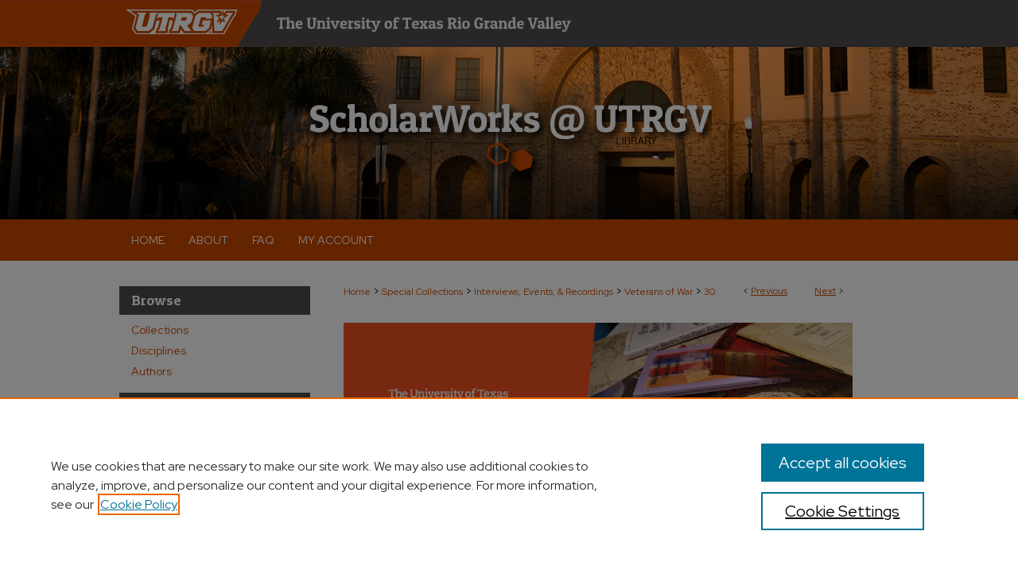

--- FILE ---
content_type: text/css
request_url: https://scholarworks.utrgv.edu/ir-local.css
body_size: 4966
content:
/* -----------------------------------------------
bepress IR local stylesheet.
Author:   David Stienstra
Version:  2024
PLEASE SAVE THIS FILE LOCALLY!
----------------------------------------------- */
@import url('https://fonts.googleapis.com/css2?family=Patua+One&family=Red+Hat+Display:ital,wght@0,300..900;1,300..900&display=swap');
/* ---------------- Meta Elements ---------------- */
    /* --- Meta styles and background --- */
body {
    font: normal 14px/1.5 "Red Hat Display", serif;  /* should be medium except when fitting into a fixed container */
    background: #fff url(assets/md5images/4cf8d08e3f06618c879e0fbe52de8314.png) no-repeat center top;
}
/* ---------------- Header ---------------- */
#utrgv #header {
    position: relative;  /* needed for logo positioning */
  height: auto !important; /* !important overrides mbl styling */
  background: transparent;
}
#utrgv #banner_image {
    display: block; /* removes descender of inline element */
    width: 980px; /* not necessary if image is sized correctly */
    height: auto !important;  /* avoids warping improperly sized header image / SUP-19994 */
}
    /* --- Logo --- */
#utrgv #logo_image {
    position: absolute !important; /* !important overrides mbl styling */
    top: 4.3478260869%;
    left: 0.8163265306%;  /* change to "right:" for right aligned logo */
    width: 57.14285714228% !important;  /* 240 / 980 */
    height: auto !important; /* Important avoides DC assigning incorrect height to logo image */
}
#utrgv #logo_image2 {
    position: absolute !important; /* !important overrides mbl styling */
    top: 47.46376811%;
    left: 24.48979591836%;  /* change to "right:" for right aligned logo */
    width: 51.530612244% !important;  /* 240 / 980 */
    height: auto !important; /* Important avoides DC assigning incorrect height to logo image */
}
#utrgv #header a#banner_link:focus img,
#utrgv #header a#logo_link:focus img,
#utrgv #header a#logo_link2:focus img {
  outline: 1px dashed #fff;
}
/* ---------------- Navigation ---------------- */
#utrgv #navigation,
#utrgv #navigation #tabs {
    height: 52px;
    overflow: hidden; /* have seen issues with tabs extending below nav container */
    white-space: nowrap;
}
#utrgv #navigation #tabs,
#utrgv #navigation #tabs ul,
#utrgv #navigation #tabs ul li {
    padding: 0;
    margin: 0;
}
/* Flexbox Navigation July 2018 */
#utrgv #navigation #tabs,
#utrgv #navigation #tabs ul {
    display: flex;
    justify-content: flex-start; /* "flex-start" for left-aligned tabs, change to "flex-end" for right-aligned tabs, "center" for centered */
    width: 100%;
}
#utrgv #navigation #tabs a {
    font: normal 14px "Red Hat Display", serif;
    display: block;
    width: auto !important; /* fixes "my account" not fitting in container on page load */
    height: 52px;
    line-height: 52px;
    color: #fff;
    transition: 0.3s ease-in-out;
    background-color: transparent;
    padding: 0 15px; /* with arial bold, this fits */
    margin: 0;
    border: 0;
    text-transform: uppercase;
}
#utrgv #navigation #tabs a:hover,
#utrgv #navigation #tabs a:active,
#utrgv #navigation #tabs a:focus {
    text-decoration: underline;
}

/* ---------------- Sidebar ---------------- */
#utrgv #sidebar h2 {
    font: normal 18px/2 "Patua One", serif;
    color: #fff;
    background-color: #4c4a4f;
    padding: 0;
    margin: 0;
    border: none;
}
#utrgv #sidebar a {
    font: normal 14px "Red Hat Display", serif;
    color: #cb4900;
    text-decoration: none;
}
#utrgv #sidebar a:hover,
#utrgv #sidebar a:active,
#utrgv #sidebar a:focus {
    color: #000000;
    text-decoration: underline;
}
#utrgv #sidebar #sidebar-search label {
    font: normal 14px "Red Hat Display", serif;
    color: #000;
}
#utrgv #sidebar #sidebar-search {
    margin-top: 8px;
    padding-left: 15px;
}
#utrgv #sidebar #sidebar-search span.border { background: transparent; }
.searchbutton { cursor: pointer; } /* best practice, should move to ir-layout.css */

#utrgv #sidebar #lrc-badge a:hover,
#utrgv #sidebar #lrc-badge a:active,
#utrgv #sidebar #lrc-badge a:focus {
  background: transparent url(/assets/images/lrc_badge.png) center center no-repeat;
  outline: 1px dashed #000;
}

#utrgv #sidebar a:hover img,
#utrgv #sidebar a:active img,
#utrgv #sidebar a:focus img {
  outline: 1px dashed #000;
}

#utrgv #sidebar form#browse {
  padding-left: 15px;
}

#utrgv #sidebar form label {
  color: #000;
}
#utrgv #sidebar ul#side-notify {
  padding-top: 0;
}
/*-----  Site matching journals  ----- */
    /* --- Highlighted sidebar links --- */
#utrgv #sidebar ul#navlist {
  border-top: none; }  /* border added by ir-custom.css by default */
#utrgv #sidebar ul#navlist li:first-child a {
  border-top: 1px solid #4c4a4f; /* border is removed if #navlist has no content */
}
#utrgv #sidebar ul#navlist li a {
  color: #<maco my.sidelink_color>;
  transition: background 0.3s ease;
  font-weight: normal;
  background-color: #fff;
  border-bottom: 1px solid #4c4a4f;
}
    /* Sidebar link colors */
#utrgv #sidebar ul#navlist li a:active,
#utrgv #sidebar ul#navlist li a:hover,
#utrgv #sidebar ul#navlist li a:focus {
  color: #fff;
  background-color: #4c4a4f;
}

#utrgv #sidebar ul#navlist li a {
  display: flex;
  flex-direction: column;
  justify-content: center;
  height: 40px;
  padding: 0;
}
/* ---------------- Main Content ---------------- */
#utrgv #wrapper { /* for full-length sidebar content background/elements */
    background: url(assets/md5images/cf1e60b6ab93bff127a9eca3244a962c.gif) repeat-y left top;
}
/*#utrgv #content { padding-top: 16px; }*/
    /* --- Breadcrumbs --- */
#utrgv #main.text div.crumbs a:link,
#utrgv #main.text div.crumbs a:visited {
    text-decoration: none;
    color: #cb4900;
}
#utrgv #main.text div.crumbs a:hover,
#utrgv #main.text div.crumbs a:active,
#utrgv #main.text div.crumbs a:focus {
    text-decoration: underline;
    color: #000000;
}
#utrgv #dcn-home > #homepage-intro { margin: 15px 0; }
 /* adds space under full-width main-content image */
#utrgv #home-page-banner { margin-bottom: 16px; }
    /* --- Headers --- */
#utrgv #dcn-home > h2,
#utrgv #main.text h2#hometitle,
#utrgv #main.text #homepage-heading-row h2 {
    font: normal 30px "Patua One", serif;
    padding-top: 16px;
}
h3 {
    margin: 0;
    text-decoration: underline; }
/* FF 55 takes parent element's color a text-deoration-color (black, usually) */
#dcn-home #cover-browse h3 { color: #cb4900; }
#utrgv #dcn-home #cover-browse h3 a {
    font: 400 17px/1.6 "Red Hat Display", serif;
    text-decoration: none;
}
#utrgv #dcn-home #cover-browse h3 a:hover,
#utrgv #dcn-home #cover-browse h3 a:focus,
#utrgv #dcn-home #cover-browse h3 a:active {
    text-decoration: underline;
}
    /* --- Links --- */
#utrgv #main.text a:link,
#utrgv #main.text a:visited {
    color: #cb4900; /* declared for #network-icon text */
}
#utrgv #main.text a:link span.icon-question-sign {
  text-decoration: none;
}
#utrgv #main.text a:hover,
#utrgv #main.text a:active,
#utrgv #main.text a:focus {
    color: #000000;
    text-decoration: underline;
}
    /* PotD / Top DL widgets */
#utrgv #dcn-home .box.aag h2,
#utrgv #dcn-home .box.potd h2 {
    width: 267px;
    margin: 0;
    font: normal 18px "Patua One", serif;
    border-bottom: 1px solid #d3d3d3;
}
#utrgv #main.text .box a:link,
#utrgv #main.text .box a:visited {
    font: bold 14px "Red Hat Display", serif;
    text-decoration: none;
    border-bottom: 1px solid #d3d3d3;
    background: none;
}
#utrgv #main.text .box a:hover,
#utrgv #main.text .box a:active,
#utrgv #main.text .box a:focus {
    text-decoration: underline;
}
/* article-level text // default values 12px/13px */
#utrgv #alpha .element p,
#utrgv #custom-fields .element p,
#utrgv #alpha #recommended_citation p {
  font-size: 14px;
}
#utrgv #beta_7-3 #beta-disciplines.aside p,
#utrgv #alpha #attach_additional_files .files span {
  font-size: 14px !important;
}

#utrgv #alpha .element h4,
#utrgv #custom-fields .element h4,
#utrgv #beta_7-3 h4,
#utrgv #alpha .element h2,
#utrgv #custom-fields .element h2,
#utrgv #beta_7-3 h2,
#utrgv #share.aside h2,
#utrgv #alpha #attach_additional_files .related strong {
  font-size: 15px !important;
}
#utrgv #alpha #title.element p {
  font-size: 22px;
}
/* Breadcrumbs */
#utrgv #breadcrumb a,
#utrgv .crumbs p a,
#utrgv #pager li {
  font-size: 12px;
}

#utrgv ul#pager li {
  padding-top: 5px;
}

/* Browse Disciplines */
#utrgv #content .subnav li {
  font-size: 13px;
}

#utrgv .discipline-browser dt,
#utrgv .new-discipline dt {
  font-size: 15px;
}
#utrgv .discipline-browser dd,
#utrgv .new-discipline dd,
#utrgv dl.communities dd ul li {
  font-size: 14px;
}

#utrgv .discipline-browser dd,
#utrgv .new-discipline dd {
    padding: 3px 0;
}
/* Submit Research */
#utrgv .communities dt,
#utrgv .communities dt a:link {
  font-size: 14px;
  font-weight: normal;
}
#utrgv dl.communities dd ul li {
    line-height: 1.3em;
}

/* Announcements */
#utrgv #main.text #announce h3,
#utrgv #main.text #announce h4,
#utrgv #main.text #help h3 {
  font-size: 15px;
}

/* Site subpage headings */
#utrgv #main.text h2#ir-about,
#utrgv #main.text h2#faq-top,
#utrgv #main.text h1#faq-top,
#utrgv #main.text h2#communities-title,
#utrgv #main.text h2#top,
#utrgv #main.text h2#submit-title,
#utrgv #main.text #announce h2,
#utrgv #main.text #accessibility-statement h2,
#utrgv #main.text .discipline-block h2,
#utrgv #main.text h2#activity-title,
#utrgv #main.text h2#recent-title,
#utrgv #main.text h2#topdownloads-title,
#utrgv #main.text h1#topdownloads-title,
#utrgv #main.text h2#peer-review-title,
#utrgv #main.text > h2 {
  font-size: 22px;
  text-decoration: none;
}
/* homepage stats */
#utrgv p#stats,
#utrgv #main.text #network-icon a {
  font-size: 13px;
}

#utrgv ul#pager li {
    padding-top: 5px;
}
#utrgv #dcn-home #homepage-heading-row .btn {
    margin-bottom: 8px;
}
/* Journals */
#utrgv .article-list h2,
#coverart #alpha .article-list h2 {
  font: normal 21px "Patua One", serif;
  background: transparent;   /* removes background and adds a line under doctype header */
  border-bottom: 1px solid #bfbfbf;
  padding-bottom: 0;
  margin-bottom: 25px;
}
#utrgv #main.text .article-list h1,
#alpha h1, #series-home h1 {
  font: normal 22px "Patua One", serif; /* Current Issue */
}
#coverart #beta {
    float: right; }
        /* Cover art */
#coverart #beta .coverart-box h4 {
    font: normal 18px "Patua One", serif; /* default is 18px */
    color: #000;
    text-align: left;
    text-transform: none;
    border-bottom: 1px solid #bfbfbf; }
#coverart #beta .coverart-box {
    font: normal 14px "Red Hat Display", serif;
    border: 0; }
#coverart #beta #coverart-box-container {
    border: 0; }

#coverart #beta dl  {
    margin-left: 0 !important; }
#coverart #beta #coverart-editors dt {
    font-size: 14px;
    padding-top: 10px; }
#coverart #beta #coverart-editors dd {
    padding-top: 3px;
}
#utrgv #masthead h2.masthead,
#utrgv #masthead caption,
#utrgv #masthead h4 {
  font: 400 21px "Patua One", serif;
  color: #000;
  margin: 3px 0;
}
/* Homepage buttons */
#utrgv #homebuttons {
  width: 100%;
  margin: 0;
  display: flex;
  flex-direction: row;
  flex-wrap: wrap;
  justify-content: flex-start;
}
#utrgv #homebuttons a {
  height: 133px;
  width: 133px;
  display: flex;
  flex-direction: column;
  justify-content: center;
  text-decoration: none;
}
#utrgv #homebuttons a.blackbox {
  background-color: #4c4a4f;
}
#utrgv #homebuttons a.blackbox h3 {
  color: #fff;
}
#utrgv #homebuttons a.orangebox {
  background-color: #cb4900;
}
#utrgv #homebuttons a.orangebox h3 {
  color: #fff;
}
#utrgv #homebuttons a.graybox {
  background-color: #e6e6e6;
}
#utrgv #homebuttons a.graybox h3 {
  color: #4c4a4f;
}
#utrgv #homebuttons a img {
  color: #fff;
  height: 62px;
  width: 62px;
  margin: 0 auto;
}
#utrgv #homebuttons a h3 {
  font: 600 13px "Red Hat Display", serif !important;
  text-decoration: none;
  text-align: center;
  margin: 8px;
}
#utrgv #content .text #homebuttons a:focus {
  border-bottom: none;
}
#utrgv #content .text #homebuttons a:focus h3,
#utrgv #content .text #homebuttons a:active h3,
#utrgv #content .text #homebuttons a:hover h3 {
  text-decoration: underline;
}
/* ---------------- Footer ---------------- */
#utrgv #bepress a {
	background-image: url(assets/md5images/679594240bfa0eb9493776f7d68fa330.svg);
  background-size: 210px;
	background-position: center;
}
#utrgv #footer {
    height: 74px;
    background-color: #4c4a4f; }
#utrgv #bepress a {
    height: 72px;
    margin: 1px 0;
    background-color: #4c4a4f; }
#utrgv #footer p,
#utrgv #footer p a {
    font: normal 13px/2 "Red Hat Display", serif;
    color: #fff;
    text-decoration: none;
}
#utrgv #footer p:first-of-type { padding-top: 11px; }

#utrgv #container #footer a.secondary-link {
  font-size: 11px;
}
#utrgv #footer p a:hover,
#utrgv #footer p a:active,
#utrgv #footer p a:focus {
    text-decoration: underline; }
#bepress a:focus {
      outline: 1px dashed #fff;
}
#utrgv #content {
    min-height: calc(100vh - 402px);  /* 310px varies by site. calculated by summing all fixed heights (header, navigation, footer, fixed margins between these elements) */
}
/* Search pages */
.legacy #utrgv #wrapper:after {
    content: none; /* search pages */
}
#utrgv {
    background: url(assets/md5images/4dc6731e3b2af25b19cf2262e6fed807.gif) repeat-x left bottom;
}
#utrgv #footer { position: relative; }

a#footer-logo-link { margin: 0; }

#footerlogo {
    position: absolute;
    top: 0;
    right: 0;
    margin: 1px;
 }

#utrgv #footer a#footer-logo-link:focus img {
    outline: 1px dashed #fff;
}
/* ---------------- Miscellaneous fixes ---------------- */
    /* --- Advanced Search --- */
.legacy #utrgv #wrapper {  background-image: none; }
/* Browse Authors accessibility fix- CSFR-2648 */
#utrgv #main.text .authorbrowser p.letters a:hover,
#utrgv #main.text .authorbrowser p.letters a:focus {
    background: url(/assets/azMe.jpg) bottom center no-repeat;
    color: #fff;
}
/* Expert Gallery Suite SW Gallery */
.egs-profile-gallery {
	display: block; /* removes descender space below inline element */
 /* left aligned */
	margin: -16px 0 -16px -42px; /* #content .text padding: 16px 0; and #content .text (margin 32px) + #sidebar (margin 10px) */

}
/* ---------------- Mobile ---------------- */
/*fixes bullet underline for Browse Research and Scholarship links*/
.mbl #main #cover-browse h3 { text-decoration: none; }
.mbl #dcn-home .box.aag span,
.mbl #dcn-home .box.potd span {
    display: block;
}
.mbl #utrgv #main.text #dcn-home .box.aag h2,
.mbl #utrgv #main.text #dcn-home .box.potd h2 {
  width: 100%;
}
header#mobile-nav {
    font-size: 0;
    line-height: 0; }
.mbl #utrgv #header,
.mbl #utrgv #header a#banner_link img,
.mbl #utrgv #navigation {
    width: 100% !important;
}

.mbl #sidebar h2 {
  margin: 5px 0 !important;
  padding-left: 3% !important;
  width: 97% !important;
}

.mbl #sidebar #sb-custom-lower,
.mbl #sidebar #sb-custom-lowest,
.mbl #sidebar #sb-custom-upper,
.mbl #sidebar #sb-custom-middle {
  margin: 5px 0 !important;
  width: 100% !important;
}

.mbl #sidebar ul.sb-custom-ul {
  margin: 0 3% !important;
  width: 94% !important;
}

.mbl #utrgv #header #logo_image {
    position: absolute !important; /* !important overrides mbl styling */
    top: 4.3478260869%;
    left: 0.8163265306%;  /* change to "right:" for right aligned logo */
    width: 57.14285714228% !important;  /* 240 / 980 */
    height: auto !important; /* Important avoides DC assigning incorrect height to logo image */
}

.mbl #utrgv #header #logo_image2 {
    position: absolute !important; /* !important overrides mbl styling */
    top: 47.46376811%;
    left: 24.48979591836%;  /* change to "right:" for right aligned logo */
    width: 51.530612244% !important;  /* 240 / 980 */
    height: auto !important; /* Important avoides DC assigning incorrect height to logo image */
}

.mbl #utrgv #footer #bepress a {
	background: transparent url(assets/md5images/679594240bfa0eb9493776f7d68fa330.svg) center no-repeat !important;
	height: 50px !important;
	margin: 0px !important;
  background-size: contain !important;
}

.mbl #utrgv #footer {
	background-color: #4c4a4f !important; /* plug in footer background color */
	background-image: none !important;
}

.mbl #utrgv #content {
    min-height: unset;
}

.mbl #utrgv #dcn-home #homepage-heading-row {
  align-items: center;
}
.mbl #utrgv #dcn-home #homepage-heading-row .btn {
  display: inline;
}
.mbl #utrgv #dcn-home #homepage-heading-row .btn:hover,
.mbl #utrgv #dcn-home #homepage-heading-row .btn:focus,
.mbl #utrgv #dcn-home #homepage-heading-row .btn:active {
  margin-left: 0;
}
.mbl #utrgv #dcn-home span.site-follow {
  margin: 0 5px;
}
.mbl #utrgv #header {
  margin: 0 !important;
}
.mbl #footer-logo-link { display: none; }
.mbl #utrgv #header {
background: url(assets/md5images/df30be2669d9c2b79ef7a0669c29e19c.png) no-repeat left top;
}


--- FILE ---
content_type: image/svg+xml
request_url: https://scholarworks.utrgv.edu/assets/md5images/0bac5c73567737dc7aa022740310018a.svg
body_size: 17498
content:
<?xml version="1.0" encoding="UTF-8"?><svg id="a" xmlns="http://www.w3.org/2000/svg" width="473.59" height="26.15" viewBox="0 0 473.59 26.15"><g id="b"><g id="c"><path id="d" d="M58.67,11.82h5.47l.95-3.53h-5.47l-.95,3.53Z" fill="none"/><path id="e" d="M106.37,1.28l-1.91,3.27-.4-4.27-2.38,4.2-.16-3.2h-24.18l-4.32,3.41-2.54-3.41H4.12l7.44,5.08-3.63,13.76,3.62,4.94h13.48l5.21-4.1,2.45-9.18h2.16l1.52-1.2-2.44,9-1.16.92-1.21,4.49h12.59l.97-3.62-.66-.92,2.58-9.57h1.16l.67.92h1.25l-2.07,7.78-1.17.92-1.21,4.5h11.74l1.13-4.11,3.01,4.11h23.81l5.23-4.16,1.16-4.34.4,8.5h11.69l10.6-18.21,1.28-1.01,1.2-4.49h-10.58.03ZM101.81,6.82l1.39-2.43.22,2.43h2.38l-2.25,1.39.24,2.91-2.06-1.79-2.02,1.25,1.13-2.03-1.97-1.74,2.94.02h0ZM32.1,5.34l-3.8,14.22-4.02,3.14h-11.59l-2.31-3.14,3.8-14.22-2.73-1.89h10.4l-.26.98-1.16.92-3.38,12.66h5.41l3.38-12.66-.67-.92.26-.98h8.09l-.26.98-1.16.91h0ZM50.09,9.2l-.67-.92h-3.98l-3.36,12.56.66.92-.25.92h-8.01l.26-.92,1.16-.92,3.36-12.56h-3.95l-1.15.92h-.97l1.51-5.72h17.85l-1.48,5.72h-.98ZM69.62,22.72h-6.93l-4.55-6.15h-.75l-1.67,6.17h-7.13l.27-.96,1.17-.95,4.13-15.44-.73-.92.24-.96h15.71l2.37,3.21-1.79,6.68-4.08,3.19h-.81l4.55,6.13h0ZM91.29,9.72h-6.21l.39-1.47h-5.52l-2.61,9.7h5.54l.46-1.78h-2.46l1.28-4.76h8.67l-2.18,8.16-4.05,3.23h-11.63l-2.34-3.23,3.45-12.87,4.16-3.23h11.47l2.41,3.23-.85,3.03h.02ZM113.65,4.47l-1.03.81-10.17,17.47h-8.16l-.8-17.46-1.33-1.82h7.26l.1,2.11h-3.98l3.7,3.26-2.99,5.37,3.6-2.22.22,4.47,2.65-4.59,2.59,2.25-.46-5.24,5.35-3.31h-3.86l1.22-2.11h6.27l-.18,1h0Z" fill="none"/><path id="f" d="M78.22,3.47l-4.14,3.23-3.44,12.86,2.33,3.23h11.63l4.05-3.23,2.14-8.1h-8.67l-1.28,4.76h2.48l-.46,1.78h-5.54l2.61-9.7h5.52l-.39,1.47h6.21l.84-3.07-2.41-3.23h-11.48Z" fill="#fff"/><path id="g" d="M33.51,3.46h-8.08l-.26.98.67.92-3.38,12.66h-5.43l3.38-12.66,1.16-.92.26-.98h-10.4l2.72,1.89-3.79,14.21,2.31,3.14h11.59l4.04-3.14,3.79-14.22,1.16-.92.26-.96h0Z" fill="#fff"/><path id="h" d="M52.54,3.48h-17.85l-1.51,5.72h.97l1.15-.92h3.95l-3.36,12.55-1.16.92-.25.92h8l.26-.92-.66-.92,3.36-12.54h3.98l.67.92h.97l1.47-5.74h.01Z" fill="#fff"/><path id="i" d="M69.95,13.36l1.79-6.68-2.37-3.21h-15.71l-.24.96.73.92-4.13,15.44-1.17.95-.27.96h7.15l1.67-6.17h.75l4.55,6.15h6.93l-4.56-6.17h.82l4.06-3.15h0ZM64.13,11.82h-5.47l.92-3.53h5.49l-.95,3.53h.01Z" fill="#fff"/><path id="j" d="M76.9,0l-3.64,2.87L71.13,0,0,.02l10.11,6.88-3.55,13.46,4.2,5.73,93.89.06,10.79-18.52,1.42-1.12,1.74-6.51h-41.7ZM88.14,25.01l.63-1.5h-.39l.12-.3h1.15l-.12.3h-.39l-.63,1.5h-.37ZM90.65,25.01h-.33l.61-1.43h0l-.92,1.43h-.28l.29-1.43h0l-.61,1.43h-.33l.73-1.8h.54l-.28,1.27h0l.79-1.27h.54l-.74,1.8h0ZM115.75,5.77l-1.28,1.01-10.6,18.21h-11.69l-.4-8.5-1.16,4.34-5.23,4.16h-23.81l-3.01-4.11-1.13,4.11h-11.75l1.21-4.5,1.17-.92,2.08-7.78h-1.25l-.67-.92h-1.16l-2.58,9.57.66.92-.97,3.62h-12.59l1.2-4.49,1.16-.92,2.44-9.02-1.52,1.2h-2.16l-2.45,9.2-5.2,4.11h-13.47l-3.62-4.95,3.63-13.75L4.16,1.28h66.36l2.54,3.41,4.32-3.41h24.18l.16,3.2,2.38-4.21.4,4.27,1.91-3.27h10.58l-1.2,4.49h-.04Z" fill="#fff"/><path id="k" d="M106.35,5.58h3.86l-5.35,3.31.46,5.24-2.59-2.25-2.65,4.59-.22-4.47-3.6,2.22,2.99-5.37-3.7-3.26h3.98l-.11-2.11h-7.26l1.33,1.82.81,17.47h8.15l10.17-17.47,1.03-.81.16-1.01h-6.25l-1.22,2.11h0Z" fill="#fff"/><path id="l" d="M100.83,8.58l-1.13,2.03,2.02-1.25,2.06,1.79-.24-2.91,2.25-1.39h-2.38l-.21-2.45-1.39,2.43h-2.95l1.97,1.75h0Z" fill="#fff"/></g></g><g isolation="isolate"><g isolation="isolate"><path d="M170.17,8.61v2.43l-1.07.14c-.15-.11-.29-.35-.42-.71h-2.04v7.89c.45.18.76.37.94.56l-.17,1.41h-3.98l-.17-1.41c.15-.19.46-.38.94-.56v-7.89h-2.04c-.14.36-.28.6-.42.71l-1.07-.14v-2.43h9.52Z" fill="#f1f2f2"/><path d="M170.71,8.25c.63-.15,1.22-.22,1.77-.22s1,.02,1.38.05v4.25c.27-.18.63-.33,1.09-.46.45-.12.86-.19,1.21-.19,1.12,0,1.9.27,2.33.82s.65,1.37.65,2.48v3.45c.44.17.75.36.93.58l-.17,1.31h-3.91l-.17-1.31c.16-.22.47-.41.94-.58v-3.37c0-.61-.1-1.02-.3-1.23s-.56-.31-1.08-.31-1.03.18-1.51.54v4.37c.44.17.75.36.93.58l-.17,1.31h-3.91l-.17-1.31c.16-.22.47-.41.94-.58v-8.3c-.4-.14-.71-.33-.94-.58l.17-1.31Z" fill="#f1f2f2"/><path d="M184.73,20.46c-1.36,0-2.38-.36-3.07-1.09-.69-.72-1.03-1.78-1.03-3.16,0-.84.12-1.56.36-2.17.24-.61.56-1.07.97-1.4.79-.63,1.72-.95,2.77-.95s1.86.27,2.42.81.84,1.5.84,2.9c0,.82-.4,1.22-1.21,1.22h-3.69c.04.71.23,1.22.55,1.51.32.29.84.44,1.54.44.39,0,.75-.04,1.1-.14.35-.09.61-.18.77-.27l.24-.14.51,1.36c-.07.08-.17.18-.3.3s-.46.28-.99.48-1.12.3-1.79.3ZM185.81,15.1c.02-.16.03-.35.03-.58s-.09-.47-.27-.72c-.18-.25-.5-.38-.94-.38s-.79.14-1.03.41c-.24.27-.4.73-.48,1.38l2.69-.1Z" fill="#f1f2f2"/></g><g isolation="isolate"><path d="M200.81,19.38c-.67.72-1.77,1.08-3.27,1.08s-2.56-.35-3.17-1.06c-.61-.71-.91-1.82-.91-3.32v-5.49c-.43-.16-.74-.35-.94-.58l.17-1.41h3.98l.17,1.41c-.18.22-.49.41-.94.58v5.56c0,.82.13,1.42.4,1.81.27.39.75.59,1.44.59s1.18-.2,1.46-.6c.28-.4.42-1,.42-1.79v-5.56c-.46-.17-.78-.36-.94-.58l.17-1.41h3.72l.17,1.41c-.18.22-.49.41-.94.58v5.49c0,1.48-.34,2.59-1.01,3.31Z" fill="#f1f2f2"/></g><g isolation="isolate"><path d="M203.42,11.82c.62-.14,1.18-.2,1.68-.2s.91.01,1.24.03v.85c.28-.24.66-.43,1.13-.59.47-.15.92-.23,1.35-.23,1.11,0,1.89.26,2.34.78.45.52.67,1.42.67,2.7v3.26c.44.17.75.36.94.58l-.17,1.31h-3.91l-.17-1.31c.16-.22.47-.41.94-.58v-3.37c0-.61-.1-1.02-.3-1.23-.2-.21-.55-.31-1.06-.31s-1.02.18-1.53.54v4.37c.44.17.75.36.94.58l-.17,1.31h-3.91l-.17-1.31c.16-.22.47-.41.94-.58v-4.73c-.4-.14-.71-.33-.94-.58l.17-1.31Z" fill="#f1f2f2"/></g><g isolation="isolate"><path d="M213.57,11.82c.63-.15,1.22-.22,1.77-.22s1,.02,1.38.05v6.78c.44.17.75.36.94.58l-.17,1.31h-3.91l-.17-1.31c.16-.22.47-.41.94-.58v-4.73c-.4-.14-.71-.33-.94-.58l.17-1.31ZM215.5,10.65c-.95,0-1.42-.43-1.42-1.28s.47-1.28,1.42-1.28,1.42.43,1.42,1.28-.47,1.28-1.42,1.28Z" fill="#f1f2f2"/></g><g isolation="isolate"><path d="M223.57,20.42h-1.87l-2.79-6.63c-.57-.18-.95-.4-1.14-.66l.17-1.31h3.91l.17,1.31c-.15.18-.39.35-.73.49l.92,2.57c.2.53.35,1.06.44,1.58l.03.24h.24c.09-.57.25-1.16.48-1.79l.9-2.52c-.42-.16-.71-.35-.88-.58l.17-1.31h3.74l.17,1.31c-.2.26-.58.48-1.12.66l-2.81,6.63Z" fill="#f1f2f2"/><path d="M232.13,20.46c-1.36,0-2.38-.36-3.07-1.09-.69-.72-1.03-1.78-1.03-3.16,0-.84.12-1.56.36-2.17.24-.61.56-1.07.97-1.4.79-.63,1.72-.95,2.77-.95s1.86.27,2.42.81.84,1.5.84,2.9c0,.82-.4,1.22-1.21,1.22h-3.69c.04.71.23,1.22.55,1.51.32.29.84.44,1.54.44.39,0,.75-.04,1.1-.14.35-.09.61-.18.77-.27l.24-.14.51,1.36c-.07.08-.17.18-.3.3s-.46.28-.99.48-1.12.3-1.79.3ZM233.2,15.1c.02-.16.03-.35.03-.58s-.09-.47-.27-.72c-.18-.25-.5-.38-.94-.38s-.79.14-1.03.41c-.24.27-.4.73-.48,1.38l2.69-.1Z" fill="#f1f2f2"/><path d="M241.36,13.91c-.86,0-1.46.17-1.79.49v3.89c.92.17,1.55.41,1.89.71l-.17,1.31h-4.86l-.17-1.31c.16-.22.47-.41.94-.58v-4.73c-.4-.14-.71-.33-.94-.58l.17-1.31c.62-.14,1.18-.2,1.68-.2s.91.01,1.24.03v1.07c.26-.31.59-.56,1-.76.41-.2.78-.3,1.11-.3s.56.03.69.08l-.05,2.21c-.23-.03-.48-.05-.75-.05Z" fill="#f1f2f2"/><path d="M246.26,13.21c-.75,0-1.12.22-1.12.66s.39.73,1.17.94l1.34.36c1.38.36,2.07,1.16,2.07,2.4,0,.85-.3,1.54-.89,2.08-.6.54-1.54.81-2.84.81s-2.31-.18-3.03-.54c-.01-.12-.02-.25-.02-.37,0-.62.12-1.18.37-1.68h1.41c.15.27.24.56.29.85.23.07.55.1.97.1,1,0,1.5-.28,1.5-.85,0-.18-.07-.33-.2-.45-.14-.12-.4-.24-.8-.35l-1.34-.39c-.69-.19-1.23-.48-1.62-.86s-.58-.94-.58-1.68.3-1.35.9-1.83c.6-.48,1.46-.71,2.58-.71s2.06.16,2.83.49c.01.11.02.23.02.34,0,.59-.12,1.13-.37,1.63h-1.39c-.15-.26-.24-.53-.29-.82-.32-.08-.63-.12-.95-.12Z" fill="#f1f2f2"/><path d="M250.73,11.82c.63-.15,1.22-.22,1.77-.22s1,.02,1.38.05v6.78c.44.17.75.36.94.58l-.17,1.31h-3.91l-.17-1.31c.16-.22.47-.41.94-.58v-4.73c-.4-.14-.71-.33-.94-.58l.17-1.31ZM252.66,10.65c-.95,0-1.42-.43-1.42-1.28s.47-1.28,1.42-1.28,1.42.43,1.42,1.28-.47,1.28-1.42,1.28Z" fill="#f1f2f2"/><path d="M258.59,9.68v2.14h2.43v1.43h-2.43v4.3c0,.36.05.63.15.79s.35.25.73.25.8-.08,1.24-.25l.51,1.33c-.87.44-1.77.66-2.68.66s-1.53-.2-1.85-.59c-.32-.39-.48-.96-.48-1.71v-4.78h-.76l-.19-1.04c.18-.21.56-.43,1.12-.65.14-.93.46-1.56.97-1.89h1.24Z" fill="#f1f2f2"/><path d="M264.11,22.29c.2,0,.42-.19.65-.57.23-.38.39-.83.48-1.35l-2.79-6.6c-.56-.18-.93-.4-1.12-.65l.17-1.31h3.91l.17,1.31c-.15.18-.4.35-.75.49l.94,2.57c.2.53.35,1.06.43,1.58l.05.24h.24c.09-.57.25-1.16.48-1.79l.9-2.52c-.42-.16-.71-.35-.88-.58l.17-1.31h3.74l.17,1.31c-.2.26-.58.48-1.12.66l-2.8,6.63c-.53,1.26-.94,2.07-1.22,2.43-.5.67-1.19,1-2.08,1s-1.57-.23-2.03-.7c-.01-.11-.02-.23-.02-.34,0-.62.13-1.21.39-1.77h1.41c.17.31.27.72.29,1.24h.24Z" fill="#f1f2f2"/><path d="M279.23,20.46c-1.34,0-2.34-.36-2.98-1.07-.65-.71-.97-1.79-.97-3.24s.36-2.55,1.08-3.31c.72-.77,1.75-1.15,3.1-1.15s2.35.34,3,1.02c.65.68.98,1.74.98,3.19s-.37,2.57-1.1,3.37c-.73.8-1.77,1.2-3.11,1.2ZM277.73,16c0,1.81.54,2.72,1.63,2.72.56,0,.97-.21,1.23-.62.27-.41.4-1.09.4-2.03,0-1.77-.56-2.65-1.67-2.65-.54,0-.95.2-1.21.59-.26.39-.39,1.06-.39,2Z" fill="#f1f2f2"/><path d="M285.24,11.5c0-1.18.25-2.07.77-2.66.51-.59,1.32-.89,2.43-.89s2.07.3,2.89.9c.01.08.02.2.02.35s-.04.41-.12.76c-.08.35-.19.63-.32.85h-1.43c-.2-.39-.31-.75-.32-1.09-.14-.02-.25-.03-.34-.03-.43,0-.74.12-.92.36s-.27.67-.27,1.29v.65h2.6v1.56h-2.6v4.81c.85.17,1.43.39,1.73.66l-.17,1.31h-4.71l-.17-1.31c.16-.22.47-.41.94-.58v-4.9h-.75l-.19-1.17c.25-.23.56-.36.94-.39v-.48Z" fill="#f1f2f2"/><path d="M303.84,8.61v2.43l-1.07.14c-.15-.11-.29-.35-.42-.71h-2.04v7.89c.45.18.76.37.94.56l-.17,1.41h-3.98l-.17-1.41c.15-.19.46-.38.94-.56v-7.89h-2.04c-.14.36-.28.6-.42.71l-1.07-.14v-2.43h9.52Z" fill="#f1f2f2"/><path d="M308.5,20.46c-1.36,0-2.38-.36-3.07-1.09-.69-.72-1.03-1.78-1.03-3.16,0-.84.12-1.56.36-2.17.24-.61.56-1.07.97-1.4.79-.63,1.72-.95,2.77-.95s1.86.27,2.42.81.84,1.5.84,2.9c0,.82-.4,1.22-1.21,1.22h-3.69c.04.71.23,1.22.55,1.51.32.29.84.44,1.54.44.39,0,.75-.04,1.1-.14.35-.09.61-.18.77-.27l.24-.14.51,1.36c-.07.08-.17.18-.3.3s-.46.28-.99.48-1.12.3-1.79.3ZM309.57,15.1c.02-.16.03-.35.03-.58s-.09-.47-.27-.72c-.18-.25-.5-.38-.94-.38s-.79.14-1.03.41c-.24.27-.4.73-.48,1.38l2.69-.1Z" fill="#f1f2f2"/><path d="M317.18,15.15c.08-.31.24-.66.49-1.05l.31-.48c-.33-.15-.56-.31-.7-.49l.17-1.31h3.74l.17,1.31c-.23.31-.69.55-1.38.73l-1.5,2.09,1.6,2.36c.62.17,1.05.4,1.29.7l-.17,1.31h-3.91l-.17-1.31c.11-.15.32-.29.63-.44l-.43-.7c-.19-.32-.34-.65-.44-1l-.05-.17h-.24c-.1.4-.27.78-.49,1.14l-.41.65c.39.17.65.35.78.53l-.17,1.31h-3.74l-.17-1.31c.21-.28.64-.52,1.27-.7l1.61-2.36-1.5-2.09c-.68-.18-1.14-.42-1.38-.73l.17-1.31h3.91l.17,1.31c-.16.18-.35.32-.58.43l.36.51c.23.34.39.7.49,1.09h.24Z" fill="#f1f2f2"/><path d="M322.38,13.08c0-.17,0-.35.02-.54,1.05-.57,2.19-.85,3.4-.85s2.08.23,2.61.69.79,1.22.79,2.29v3.62c.4.08.71.18.94.29v1.48c-.58.27-1.41.41-2.48.41-.11-.29-.21-.65-.29-1.07-.49.71-1.37,1.07-2.65,1.07-.76,0-1.41-.22-1.95-.66-.54-.44-.81-1.04-.81-1.8s.25-1.36.76-1.79c.5-.44,1.26-.66,2.25-.66h1.85v-.82c0-.88-.47-1.33-1.41-1.33-.35,0-.64.03-.87.1-.02.48-.09.84-.2,1.11h-1.67c-.19-.4-.29-.91-.29-1.53ZM325.44,18.72c.58,0,1.04-.17,1.38-.51v-1.39h-1.19c-.82,0-1.22.31-1.22.93,0,.28.09.52.26.7.18.18.43.27.77.27Z" fill="#f1f2f2"/><path d="M334.15,13.21c-.75,0-1.12.22-1.12.66s.39.73,1.17.94l1.34.36c1.38.36,2.07,1.16,2.07,2.4,0,.85-.3,1.54-.89,2.08-.6.54-1.54.81-2.84.81s-2.31-.18-3.03-.54c-.01-.12-.02-.25-.02-.37,0-.62.12-1.18.37-1.68h1.41c.15.27.24.56.29.85.23.07.55.1.97.1,1,0,1.5-.28,1.5-.85,0-.18-.07-.33-.2-.45-.14-.12-.4-.24-.8-.35l-1.34-.39c-.69-.19-1.23-.48-1.62-.86s-.58-.94-.58-1.68.3-1.35.9-1.83c.6-.48,1.46-.71,2.58-.71s2.06.16,2.83.49c.01.11.02.23.02.34,0,.59-.12,1.13-.37,1.63h-1.39c-.15-.26-.24-.53-.29-.82-.32-.08-.63-.12-.95-.12Z" fill="#f1f2f2"/><path d="M351.54,12.02c0,.77-.24,1.42-.72,1.94-.48.52-1.09.92-1.81,1.19.57.24.94.53,1.12.87l1.24,2.36c.53.18.9.39,1.09.63l-.17,1.31h-2.87l-1.96-4.17c-.18-.42-.39-.63-.63-.63h-1.11v2.72c.83.18,1.34.4,1.55.66l-.17,1.41h-4.59l-.17-1.41c.15-.19.46-.38.94-.56v-7.77c-.46-.17-.78-.36-.94-.58l.17-1.41h4.33c1.59.02,2.77.28,3.54.77.77.49,1.16,1.38,1.16,2.67ZM346.73,10.44h-1v3.23h.97c.77,0,1.35-.12,1.73-.35.38-.23.57-.65.57-1.25s-.19-1.02-.58-1.27c-.39-.24-.95-.37-1.68-.37Z" fill="#f1f2f2"/><path d="M353.12,11.82c.63-.15,1.22-.22,1.77-.22s1,.02,1.38.05v6.78c.44.17.75.36.94.58l-.17,1.31h-3.91l-.17-1.31c.16-.22.47-.41.94-.58v-4.73c-.4-.14-.71-.33-.94-.58l.17-1.31ZM355.05,10.65c-.95,0-1.42-.43-1.42-1.28s.47-1.28,1.42-1.28,1.42.43,1.42,1.28-.47,1.28-1.42,1.28Z" fill="#f1f2f2"/><path d="M361.82,20.46c-1.34,0-2.34-.36-2.98-1.07-.65-.71-.97-1.79-.97-3.24s.36-2.55,1.08-3.31c.72-.77,1.75-1.15,3.1-1.15s2.35.34,3,1.02c.65.68.98,1.74.98,3.19s-.37,2.57-1.1,3.37c-.73.8-1.77,1.2-3.11,1.2ZM360.31,16c0,1.81.54,2.72,1.63,2.72.56,0,.97-.21,1.23-.62.27-.41.4-1.09.4-2.03,0-1.77-.56-2.65-1.67-2.65-.54,0-.95.2-1.21.59-.26.39-.39,1.06-.39,2Z" fill="#f1f2f2"/><path d="M375.76,10.37c-.77,0-1.37.29-1.79.88-.42.59-.64,1.61-.64,3.08,0,2.8.77,4.2,2.31,4.2.61,0,1.16-.1,1.63-.29v-1.92c-.52-.17-.88-.38-1.07-.63l.17-1.34h3.98l.17,1.34c-.15.18-.41.36-.8.53v3.14c-.54.4-1.14.68-1.79.84-.65.16-1.47.25-2.44.25-1.62,0-2.81-.46-3.57-1.38s-1.14-2.43-1.14-4.51.45-3.62,1.35-4.62c.9-1,2.14-1.5,3.71-1.5s2.85.36,3.85,1.07v.39c0,.19-.04.52-.12.99s-.19.84-.34,1.14h-1.56c-.17-.32-.28-.79-.34-1.41-.49-.17-1.01-.25-1.56-.25Z" fill="#f1f2f2"/><path d="M386.35,13.91c-.86,0-1.46.17-1.79.49v3.89c.92.17,1.55.41,1.89.71l-.17,1.31h-4.86l-.17-1.31c.16-.22.47-.41.94-.58v-4.73c-.4-.14-.71-.33-.94-.58l.17-1.31c.62-.14,1.18-.2,1.68-.2s.91.01,1.24.03v1.07c.26-.31.59-.56,1-.76.41-.2.78-.3,1.11-.3s.56.03.69.08l-.05,2.21c-.23-.03-.48-.05-.75-.05Z" fill="#f1f2f2"/><path d="M388.19,13.08c0-.17,0-.35.02-.54,1.05-.57,2.19-.85,3.4-.85s2.08.23,2.61.69.79,1.22.79,2.29v3.62c.4.08.71.18.94.29v1.48c-.58.27-1.41.41-2.48.41-.11-.29-.21-.65-.29-1.07-.49.71-1.37,1.07-2.65,1.07-.76,0-1.41-.22-1.95-.66-.54-.44-.81-1.04-.81-1.8s.25-1.36.76-1.79c.5-.44,1.26-.66,2.25-.66h1.85v-.82c0-.88-.47-1.33-1.41-1.33-.35,0-.64.03-.87.1-.02.48-.09.84-.2,1.11h-1.67c-.19-.4-.29-.91-.29-1.53ZM391.25,18.72c.58,0,1.04-.17,1.38-.51v-1.39h-1.19c-.82,0-1.22.31-1.22.93,0,.28.09.52.26.7.18.18.43.27.77.27Z" fill="#f1f2f2"/><path d="M396.72,11.82c.62-.14,1.18-.2,1.68-.2s.91.01,1.24.03v.85c.28-.24.66-.43,1.13-.59.47-.15.92-.23,1.35-.23,1.11,0,1.89.26,2.34.78.45.52.67,1.42.67,2.7v3.26c.44.17.75.36.94.58l-.17,1.31h-3.91l-.17-1.31c.16-.22.47-.41.94-.58v-3.37c0-.61-.1-1.02-.3-1.23-.2-.21-.55-.31-1.06-.31s-1.02.18-1.53.54v4.37c.44.17.75.36.94.58l-.17,1.31h-3.91l-.17-1.31c.16-.22.47-.41.94-.58v-4.73c-.4-.14-.71-.33-.94-.58l.17-1.31Z" fill="#f1f2f2"/><path d="M411.09,8.25c.65-.15,1.26-.22,1.85-.22s1.09.02,1.51.05v10.2c.34.06.65.15.94.29v1.34c-.68.36-1.54.54-2.58.54-.11-.06-.22-.16-.33-.31-.11-.15-.17-.29-.18-.42-.25.2-.57.38-.97.52-.4.14-.79.21-1.17.21-1.22,0-2.11-.33-2.66-.99-.55-.66-.82-1.75-.82-3.26,0-1.71.42-2.91,1.26-3.6.74-.61,1.64-.92,2.72-.92.48,0,.95.06,1.43.17v-1.68c-.52-.15-.91-.35-1.16-.61l.17-1.31ZM410.51,18.72c.65,0,1.17-.19,1.56-.58v-4.56c-.46-.11-.96-.17-1.48-.17s-.9.23-1.13.69c-.23.46-.35,1.15-.35,2.06s.11,1.57.34,1.96c.23.4.58.6,1.05.6Z" fill="#f1f2f2"/><path d="M420.18,20.46c-1.36,0-2.38-.36-3.07-1.09-.69-.72-1.03-1.78-1.03-3.16,0-.84.12-1.56.36-2.17.24-.61.56-1.07.97-1.4.79-.63,1.72-.95,2.77-.95s1.86.27,2.42.81.84,1.5.84,2.9c0,.82-.4,1.22-1.21,1.22h-3.69c.04.71.23,1.22.55,1.51.32.29.84.44,1.54.44.39,0,.75-.04,1.1-.14.35-.09.61-.18.77-.27l.24-.14.51,1.36c-.07.08-.17.18-.3.3s-.46.28-.99.48-1.12.3-1.79.3ZM421.25,15.1c.02-.16.03-.35.03-.58s-.09-.47-.27-.72c-.18-.25-.5-.38-.94-.38s-.79.14-1.03.41c-.24.27-.4.73-.48,1.38l2.69-.1Z" fill="#f1f2f2"/></g><g isolation="isolate"><path d="M431.87,20.41l-3.23-9.83c-.49-.18-.81-.37-.95-.58l.17-1.41h3.98l.17,1.41c-.16.22-.45.4-.87.54l1.44,5.03c.24.78.39,1.5.44,2.16l.02.29h.24c.01-.69.15-1.5.43-2.41l1.51-5.05c-.43-.15-.73-.33-.9-.56l.17-1.41h3.88l.17,1.41c-.2.25-.58.46-1.14.65l-3.2,9.76h-2.33Z" fill="#f1f2f2"/></g><g isolation="isolate"><path d="M438.45,13.08c0-.17,0-.35.02-.54,1.05-.57,2.19-.85,3.4-.85s2.08.23,2.61.69.79,1.22.79,2.29v3.62c.4.08.71.18.94.29v1.48c-.58.27-1.41.41-2.48.41-.11-.29-.21-.65-.29-1.07-.49.71-1.37,1.07-2.65,1.07-.76,0-1.41-.22-1.95-.66-.54-.44-.81-1.04-.81-1.8s.25-1.36.76-1.79c.5-.44,1.26-.66,2.25-.66h1.85v-.82c0-.88-.47-1.33-1.41-1.33-.35,0-.64.03-.87.1-.02.48-.09.84-.2,1.11h-1.67c-.19-.4-.29-.91-.29-1.53ZM441.51,18.72c.58,0,1.04-.17,1.38-.51v-1.39h-1.19c-.82,0-1.22.31-1.22.93,0,.28.09.52.26.7.18.18.43.27.77.27Z" fill="#f1f2f2"/><path d="M446.78,8.25c.63-.15,1.22-.22,1.77-.22s1,.02,1.38.05v10.35c.44.17.75.36.93.58l-.17,1.31h-3.91l-.17-1.31c.16-.22.47-.41.94-.58v-8.3c-.4-.14-.71-.33-.94-.58l.17-1.31Z" fill="#f1f2f2"/><path d="M451.52,8.25c.63-.15,1.22-.22,1.77-.22s1,.02,1.38.05v10.35c.44.17.75.36.93.58l-.17,1.31h-3.91l-.17-1.31c.16-.22.47-.41.94-.58v-8.3c-.4-.14-.71-.33-.94-.58l.17-1.31Z" fill="#f1f2f2"/></g><g isolation="isolate"><path d="M460.38,20.46c-1.36,0-2.38-.36-3.07-1.09-.69-.72-1.03-1.78-1.03-3.16,0-.84.12-1.56.36-2.17.24-.61.56-1.07.97-1.4.79-.63,1.72-.95,2.77-.95s1.86.27,2.42.81c.56.54.84,1.5.84,2.9,0,.82-.4,1.22-1.21,1.22h-3.69c.04.71.23,1.22.55,1.51.32.29.84.44,1.54.44.39,0,.75-.04,1.11-.14.35-.09.61-.18.76-.27l.24-.14.51,1.36c-.07.08-.17.18-.3.3-.13.12-.46.28-.99.48-.53.2-1.12.3-1.79.3ZM461.45,15.1c.02-.16.03-.35.03-.58s-.09-.47-.27-.72-.5-.38-.94-.38-.79.14-1.03.41c-.24.27-.4.73-.48,1.38l2.69-.1Z" fill="#f1f2f2"/></g><g isolation="isolate"><path d="M466.64,22.29c.2,0,.42-.19.66-.57.23-.38.39-.83.48-1.35l-2.79-6.6c-.56-.18-.93-.4-1.12-.65l.17-1.31h3.91l.17,1.31c-.15.18-.4.35-.75.49l.93,2.57c.2.53.35,1.06.43,1.58l.05.24h.24c.09-.57.25-1.16.48-1.79l.9-2.52c-.42-.16-.71-.35-.88-.58l.17-1.31h3.74l.17,1.31c-.2.26-.58.48-1.12.66l-2.8,6.63c-.53,1.26-.94,2.07-1.22,2.43-.5.67-1.19,1-2.08,1s-1.57-.23-2.03-.7c-.01-.11-.02-.23-.02-.34,0-.62.13-1.21.39-1.77h1.41c.17.31.27.72.29,1.24h.24Z" fill="#f1f2f2"/></g></g></svg>

--- FILE ---
content_type: image/svg+xml
request_url: https://scholarworks.utrgv.edu/assets/md5images/97667947f254e1c15b4e77a7f5dbcabf.svg
body_size: 9758
content:
<?xml version="1.0" encoding="UTF-8"?><svg id="a" xmlns="http://www.w3.org/2000/svg" width="505.19" height="101.96" xmlns:xlink="http://www.w3.org/1999/xlink" viewBox="0 0 505.19 101.96"><defs><filter id="b" x="244.45" y="48.96" width="53" height="53" filterUnits="userSpaceOnUse"><feOffset dx="5" dy="5"/><feGaussianBlur result="c" stdDeviation="4"/><feFlood flood-color="#000" flood-opacity="1"/><feComposite in2="c" operator="in"/><feComposite in="SourceGraphic"/></filter><filter id="d" x="214.45" y="39.96" width="54" height="54" filterUnits="userSpaceOnUse"><feOffset dx="5" dy="5"/><feGaussianBlur result="e" stdDeviation="4"/><feFlood flood-color="#000" flood-opacity="1"/><feComposite in2="e" operator="in"/><feComposite in="SourceGraphic"/></filter><filter id="f" x="-7.55" y="-7.04" width="530" height="69" filterUnits="userSpaceOnUse"><feOffset dx="5" dy="5"/><feGaussianBlur result="g" stdDeviation="4"/><feFlood flood-color="#000" flood-opacity="1"/><feComposite in2="g" operator="in"/><feComposite in="SourceGraphic"/></filter></defs><path d="M280.07,66.1l-11.46-9.66-14.15,5.14-2.28,12.92,11.52,9.75,14.16-5.22,2.28-12.92h-.08Z" fill="#cb4900" filter="url(#b)"/><path d="M225.38,54.39l-2.08,11.82,10.6,9.02,13.04-4.85,2.08-11.82-10.6-9.02-13.04,4.85Z" fill="none" filter="url(#d)" stroke="#c44900" stroke-miterlimit="320" stroke-width="3"/><g filter="url(#f)"><path d="M14.91,6.87c-1.1-.29-2.24-.44-3.44-.44s-2.15.3-2.88.9c-.73.6-1.09,1.44-1.09,2.52s.27,1.93.82,2.54c.55.61,1.63,1.15,3.24,1.6l4.31,1.26c2.32.68,4.17,1.73,5.54,3.17,1.37,1.44,2.06,3.54,2.06,6.32,0,3.29-1.19,5.89-3.56,7.79-2.37,1.9-5.32,2.86-8.83,2.86-1.94,0-3.93-.25-5.98-.75-2.05-.5-3.75-1.2-5.11-2.11v-1.11c0-.55.11-1.48.34-2.81.23-1.32.55-2.4.97-3.24h4.6c.52,1,.82,2.34.92,4.02,1.13.48,2.44.73,3.94.73s2.73-.35,3.7-1.06c.97-.71,1.45-1.73,1.45-3.05,0-.61-.05-1.12-.15-1.52-.1-.4-.4-.84-.9-1.31-.5-.47-1.22-.85-2.15-1.14l-4.98-1.45C2.68,19.12.15,15.89.15,10.89.15,7.95,1.21,5.61,3.34,3.85c2.13-1.76,4.91-2.64,8.35-2.64s6.8.77,10.09,2.32v1.11c0,.55-.11,1.48-.34,2.81-.23,1.32-.55,2.4-.97,3.24h-4.6c-.55-.77-.87-2.05-.97-3.82Z" fill="#fff"/><path d="M36.87,15.34c-2.97,0-4.45,2.55-4.45,7.65,0,2.58.41,4.38,1.23,5.4.82,1.02,2.01,1.52,3.56,1.52,2.45,0,4.61-.23,6.49-.68l1.45,3.73c-1.03.68-2.42,1.25-4.16,1.72-1.74.47-3.44.7-5.08.7-6.97,0-10.45-4.03-10.45-12.1,0-4.71,1.21-8.1,3.63-10.16,2.16-1.81,4.79-2.71,7.89-2.71s5.68.58,7.74,1.74c.03.32.05.63.05.92,0,1.84-.42,3.58-1.26,5.23h-4.26c-.45-.81-.73-1.77-.82-2.9-.39-.03-.9-.05-1.55-.05Z" fill="#fff"/><path d="M47.14.63c1.81-.42,3.48-.63,5.03-.63s2.86.05,3.92.15v12.1c.77-.52,1.81-.95,3.1-1.31,1.29-.35,2.44-.53,3.44-.53,3.19,0,5.4.77,6.63,2.32,1.23,1.55,1.84,3.9,1.84,7.07v9.82c1.26.48,2.15,1.03,2.66,1.65l-.48,3.73h-11.13l-.48-3.73c.45-.61,1.34-1.16,2.66-1.65v-9.58c0-1.74-.28-2.91-.85-3.51-.56-.6-1.59-.9-3.07-.9s-2.92.52-4.31,1.55v12.44c1.26.48,2.15,1.03,2.66,1.65l-.48,3.73h-11.13l-.48-3.73c.45-.61,1.34-1.16,2.66-1.65V6c-1.13-.39-2.02-.94-2.66-1.65l.48-3.73Z" fill="#fff"/><path d="M85.87,35.38c-3.82,0-6.65-1.02-8.49-3.05-1.84-2.03-2.76-5.11-2.76-9.22s1.02-7.26,3.07-9.44c2.05-2.18,4.99-3.27,8.83-3.27s6.69.97,8.54,2.9c1.85,1.94,2.78,4.96,2.78,9.07s-1.04,7.31-3.12,9.58c-2.08,2.27-5.03,3.41-8.86,3.41ZM81.59,22.7c0,5.16,1.55,7.74,4.65,7.74,1.58,0,2.75-.59,3.51-1.77.76-1.18,1.14-3.1,1.14-5.78,0-5.03-1.58-7.55-4.74-7.55-1.55,0-2.69.56-3.44,1.67s-1.11,3.01-1.11,5.69Z" fill="#fff"/><path d="M99.2.63c1.81-.42,3.48-.63,5.03-.63s2.86.05,3.92.15v29.47c1.26.48,2.15,1.03,2.66,1.65l-.48,3.73h-11.13l-.48-3.73c.45-.61,1.34-1.16,2.66-1.65V6c-1.13-.39-2.02-.94-2.66-1.65l.48-3.73Z" fill="#fff"/><path d="M113.52,14.37c0-.48.02-1,.05-1.55,3-1.61,6.23-2.42,9.68-2.42s5.93.65,7.43,1.96c1.5,1.31,2.25,3.48,2.25,6.51v10.31c1.13.23,2.02.5,2.66.82v4.21c-1.65.77-4,1.16-7.07,1.16-.32-.84-.6-1.85-.82-3.05-1.39,2.03-3.9,3.05-7.55,3.05-2.16,0-4.01-.63-5.54-1.89-1.53-1.26-2.3-2.97-2.3-5.13s.72-3.86,2.15-5.11c1.44-1.24,3.57-1.86,6.41-1.86h5.28v-2.32c0-2.52-1.34-3.78-4.02-3.78-1,0-1.82.1-2.47.29-.06,1.35-.26,2.4-.58,3.15h-4.74c-.55-1.13-.82-2.58-.82-4.36ZM122.23,30.44c1.65,0,2.95-.48,3.92-1.45v-3.97h-3.39c-2.32,0-3.48.89-3.48,2.66,0,.81.25,1.47.75,1.98.5.52,1.23.77,2.2.77Z" fill="#fff"/><path d="M151.79,16.75c-2.45,0-4.15.47-5.08,1.4v11.08c2.61.48,4.4,1.16,5.37,2.03l-.48,3.73h-13.84l-.48-3.73c.45-.61,1.34-1.16,2.66-1.65v-13.45c-1.13-.39-2.02-.94-2.66-1.65l.48-3.73c1.77-.39,3.37-.58,4.79-.58s2.6.03,3.53.1v3.05c.74-.87,1.69-1.59,2.86-2.15,1.16-.56,2.22-.85,3.17-.85s1.6.08,1.96.24l-.15,6.29c-.65-.1-1.35-.15-2.13-.15Z" fill="#fff"/><path d="M175.5,16.89l-4.07,18.34h-7.45l-7.74-27.97c-1.32-.48-2.21-1.03-2.66-1.65l.48-4.02h11.18l.48,4.02c-.55.65-1.42,1.18-2.61,1.6l3.44,14.28c.52,2.07.92,4.11,1.21,6.15l.1.82h.68c.03-1.9.34-4.19.92-6.87l4.36-19.65h7.4l4.36,19.55c.52,2.36.87,4.4,1.06,6.15l.1.87h.68c.06-1.97.45-4.27,1.16-6.92l3.82-14.18c-1.35-.48-2.29-1.08-2.81-1.79l.48-4.02h10.7l.48,4.02c-.61.77-1.69,1.4-3.24,1.89l-8.13,27.73h-7.6l-3.92-18.29c-.45-2.19-.79-4.34-1.02-6.44l-.1-.97h-.68c-.13,2.23-.48,4.68-1.06,7.36Z" fill="#fff"/><path d="M210.28,35.38c-3.82,0-6.65-1.02-8.49-3.05-1.84-2.03-2.76-5.11-2.76-9.22s1.02-7.26,3.07-9.44c2.05-2.18,4.99-3.27,8.83-3.27s6.69.97,8.54,2.9c1.85,1.94,2.78,4.96,2.78,9.07s-1.04,7.31-3.12,9.58c-2.08,2.27-5.03,3.41-8.86,3.41ZM206,22.7c0,5.16,1.55,7.74,4.65,7.74,1.58,0,2.75-.59,3.51-1.77.76-1.18,1.14-3.1,1.14-5.78,0-5.03-1.58-7.55-4.74-7.55-1.55,0-2.69.56-3.44,1.67s-1.11,3.01-1.11,5.69Z" fill="#fff"/><path d="M238.19,16.75c-2.45,0-4.15.47-5.08,1.4v11.08c2.61.48,4.4,1.16,5.37,2.03l-.48,3.73h-13.84l-.48-3.73c.45-.61,1.34-1.16,2.66-1.65v-13.45c-1.13-.39-2.02-.94-2.66-1.65l.48-3.73c1.77-.39,3.37-.58,4.79-.58s2.6.03,3.53.1v3.05c.74-.87,1.69-1.59,2.86-2.15,1.16-.56,2.22-.85,3.17-.85s1.6.08,1.96.24l-.15,6.29c-.65-.1-1.35-.15-2.13-.15Z" fill="#fff"/><path d="M241.41.63c1.81-.42,3.48-.63,5.03-.63s2.86.05,3.92.15v29.47c1.26.48,2.15,1.03,2.66,1.65l-.48,3.73h-11.13l-.48-3.73c.45-.61,1.34-1.16,2.66-1.65V6c-1.13-.39-2.02-.94-2.66-1.65l.48-3.73ZM259.37,34.99l-8.57-12.53,5.32-6.92c-.55-.32-.94-.66-1.16-1.02l.48-3.73h10.65l.48,3.73c-.71.9-2.05,1.61-4.02,2.13l-4.65,5.32,5.47,7.21c2,.45,3.4,1.15,4.21,2.08l-.48,3.73h-7.74Z" fill="#fff"/><path d="M278.61,14.76c-2.13,0-3.19.63-3.19,1.89s1.11,2.08,3.34,2.66l3.82,1.02c3.94,1.03,5.9,3.31,5.9,6.82,0,2.42-.85,4.4-2.54,5.93-1.69,1.53-4.39,2.3-8.08,2.3s-6.57-.52-8.64-1.55c-.03-.35-.05-.71-.05-1.06,0-1.77.35-3.37,1.07-4.79h4.02c.42.77.69,1.58.82,2.42.65.19,1.57.29,2.76.29,2.84,0,4.26-.81,4.26-2.42,0-.52-.19-.94-.58-1.28-.39-.34-1.15-.67-2.28-.99l-3.82-1.11c-1.97-.55-3.5-1.36-4.6-2.44-1.1-1.08-1.65-2.68-1.65-4.79s.85-3.85,2.57-5.2c1.71-1.36,4.15-2.03,7.33-2.03s5.86.47,8.06,1.4c.03.32.05.65.05.97,0,1.68-.36,3.23-1.06,4.65h-3.97c-.42-.74-.69-1.52-.82-2.32-.9-.23-1.81-.34-2.71-.34Z" fill="#fff"/><path d="M320.81,44.04c-12.46,0-18.68-5.94-18.68-17.81,0-8.32,2.04-14.58,6.12-18.75,4.08-4.18,9.88-6.27,17.4-6.27,6.32,0,11.04,1.41,14.16,4.23,3.11,2.82,4.67,7.17,4.67,13.04,0,4.52-1.11,8.27-3.34,11.25-2.23,2.98-5.37,4.48-9.44,4.48-1.71,0-3.09-.31-4.14-.94-1.05-.63-1.69-1.35-1.91-2.15-.74.58-1.66,1.06-2.76,1.45-1.1.39-2.03.58-2.81.58-2.45,0-4.26-.62-5.42-1.86-1.16-1.24-1.74-3.16-1.74-5.76s.32-4.79.97-6.58c.64-1.79,1.5-3.15,2.56-4.09,2-1.74,4.05-2.61,6.15-2.61s3.73.5,4.89,1.5c.48-.81,1.27-1.21,2.37-1.21h2.61l-1.5,15.49v.24c0,1.06.6,1.6,1.79,1.6,4.42,0,6.63-3.44,6.63-10.31,0-5.39-1.45-9.21-4.36-11.47-2.68-2.1-6.08-3.15-10.21-3.15-6.29,0-10.95,2.05-13.99,6.15-1.1,1.48-1.98,3.43-2.64,5.83-.66,2.4-.99,5.17-.99,8.3,0,5.16,1.32,8.9,3.97,11.2,2.64,2.31,6.11,3.46,10.41,3.46,3.58,0,6.89-.53,9.92-1.6l.82,3.34c-3.49,1.61-7.33,2.42-11.52,2.42ZM319.43,28c.47.66,1.3.99,2.49.99s2.35-.52,3.48-1.55l.97-10.41c-1-.45-2.07-.68-3.19-.68-2.97,0-4.45,2.79-4.45,8.37,0,1.52.23,2.61.7,3.27Z" fill="#fff"/><path d="M380.99,32.3c-1.92,2.05-5.03,3.07-9.32,3.07s-7.3-1.01-9.03-3.02c-1.73-2.02-2.59-5.17-2.59-9.46V7.26c-1.23-.45-2.11-1-2.66-1.65l.48-4.02h11.32l.48,4.02c-.52.61-1.4,1.16-2.66,1.65v15.83c0,2.32.38,4.04,1.14,5.15.76,1.11,2.12,1.67,4.09,1.67s3.36-.57,4.16-1.72c.81-1.15,1.21-2.85,1.21-5.11V7.26c-1.32-.48-2.21-1.03-2.66-1.65l.48-4.02h10.6l.48,4.02c-.52.61-1.4,1.16-2.66,1.65v15.63c0,4.23-.96,7.36-2.88,9.41Z" fill="#fff"/><path d="M415.22,1.65v6.92l-3.05.39c-.42-.32-.82-1-1.21-2.03h-5.81v22.46c1.29.52,2.18,1.05,2.66,1.6l-.48,4.02h-11.33l-.48-4.02c.42-.55,1.31-1.08,2.66-1.6V6.92h-5.81c-.39,1.03-.79,1.71-1.21,2.03l-3.05-.39V1.65h27.1Z" fill="#fff"/><path d="M443.35,11.37c0,2.19-.69,4.03-2.06,5.52-1.37,1.48-3.09,2.61-5.15,3.39,1.61.68,2.68,1.5,3.19,2.47l3.53,6.73c1.52.52,2.55,1.11,3.1,1.79l-.48,3.73h-8.18l-5.57-11.86c-.52-1.19-1.11-1.79-1.79-1.79h-3.15v7.74c2.35.52,3.82,1.15,4.4,1.89l-.48,4.02h-13.07l-.48-4.02c.42-.55,1.31-1.08,2.66-1.6V7.26c-1.32-.48-2.21-1.03-2.66-1.65l.48-4.02h12.34c4.52.07,7.87.79,10.07,2.18,2.19,1.39,3.29,3.92,3.29,7.6ZM429.65,6.87h-2.86v9.2h2.76c2.19,0,3.83-.33,4.91-.99,1.08-.66,1.62-1.85,1.62-3.56s-.55-2.91-1.65-3.61c-1.1-.69-2.69-1.04-4.79-1.04Z" fill="#fff"/><path d="M460.6,6.68c-2.19,0-3.9.84-5.11,2.52-1.21,1.68-1.81,4.6-1.81,8.76,0,7.97,2.19,11.95,6.58,11.95,1.74,0,3.29-.27,4.65-.82v-5.47c-1.48-.48-2.5-1.08-3.05-1.79l.48-3.82h11.33l.48,3.82c-.42.52-1.18,1.02-2.28,1.5v8.95c-1.55,1.13-3.25,1.93-5.11,2.4s-4.17.7-6.95.7c-4.61,0-8-1.31-10.16-3.94-2.16-2.63-3.24-6.9-3.24-12.83s1.28-10.3,3.85-13.14c2.56-2.84,6.08-4.26,10.55-4.26s8.12,1.02,10.96,3.05v1.11c0,.55-.11,1.48-.34,2.81-.23,1.32-.55,2.4-.97,3.24h-4.45c-.48-.9-.81-2.24-.97-4.02-1.39-.48-2.87-.73-4.45-.73Z" fill="#fff"/><path d="M486.22,35.23l-9.2-27.97c-1.39-.52-2.29-1.06-2.71-1.65l.48-4.02h11.32l.48,4.02c-.45.61-1.28,1.13-2.47,1.55l4.11,14.33c.68,2.23,1.1,4.28,1.26,6.15l.05.82h.68c.03-1.97.44-4.26,1.21-6.87l4.31-14.37c-1.23-.42-2.08-.95-2.56-1.6l.48-4.02h11.04l.48,4.02c-.58.71-1.66,1.32-3.24,1.84l-9.1,27.78h-6.63Z" fill="#fff"/></g></svg>